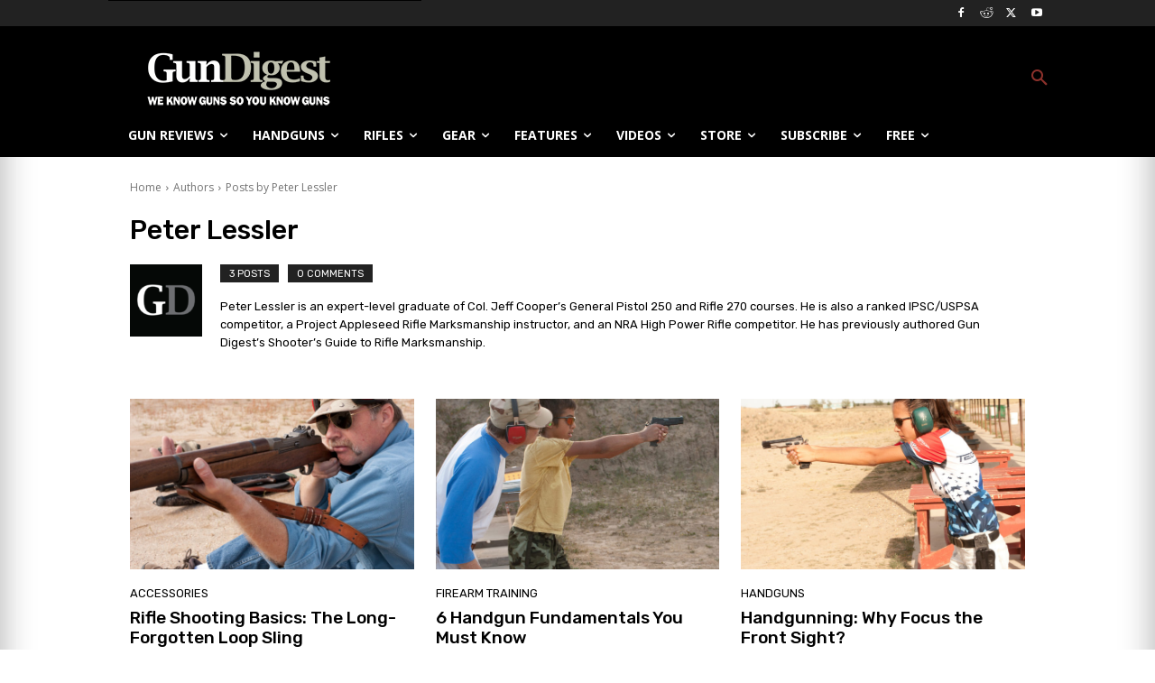

--- FILE ---
content_type: text/html; charset=utf-8
request_url: https://www.google.com/recaptcha/api2/aframe
body_size: 268
content:
<!DOCTYPE HTML><html><head><meta http-equiv="content-type" content="text/html; charset=UTF-8"></head><body><script nonce="C0tA8MIBdPZJ2Ei3zacCVw">/** Anti-fraud and anti-abuse applications only. See google.com/recaptcha */ try{var clients={'sodar':'https://pagead2.googlesyndication.com/pagead/sodar?'};window.addEventListener("message",function(a){try{if(a.source===window.parent){var b=JSON.parse(a.data);var c=clients[b['id']];if(c){var d=document.createElement('img');d.src=c+b['params']+'&rc='+(localStorage.getItem("rc::a")?sessionStorage.getItem("rc::b"):"");window.document.body.appendChild(d);sessionStorage.setItem("rc::e",parseInt(sessionStorage.getItem("rc::e")||0)+1);localStorage.setItem("rc::h",'1765524453443');}}}catch(b){}});window.parent.postMessage("_grecaptcha_ready", "*");}catch(b){}</script></body></html>

--- FILE ---
content_type: application/javascript; charset=utf-8
request_url: https://fundingchoicesmessages.google.com/f/AGSKWxXjk1Gm5Cr7NqMU2dVukX95RgEakvf4KteixYPlusEQuxwOmymIViHA3w94ts6S5vbl5bO2MKn_i1SY9hWh1XCAH1CaoEOf4n2j16JqSv_kaUcAwjGUw6tYqnpN7lRbCFm2VLcIa3KpnQlgqw0zZ6x_wwhTm4F_Bv0V65iCeAoLlc4l7M4leuQLVVrF/_/head486x60./abmw.asp/ad-serve?/ads/base./adhomepage2.
body_size: -1292
content:
window['844a0341-a1cf-4108-bad3-b1e5ca6ca3ef'] = true;

--- FILE ---
content_type: text/javascript;charset=UTF-8
request_url: https://jadserve.postrelease.com/t?ntv_mvi=&ntv_url=https%253A%252F%252Fgundigest.com%252Fauthor%252Fpeter-lessler
body_size: 971
content:
(function(){PostRelease.ProcessResponse({"version":"3","responseId":75944,"placements":[{"id":1102437,"selector":".td-main-content \u003e div \u003e div:nth-of-type(3)","injectionMode":1,"ads":[],"tracking":{"trackingBaseUrl":"https://jadserve.postrelease.com/trk.gif?ntv_ui\u003db8871c1f-3a7b-4525-9eeb-15cb71975441\u0026ntv_fl\[base64]\u003d\u003d\u0026ntv_ht\u003d08M7aQA\u0026ntv_at\u003d","adVersionPlacement":"AAAAAAAAAAZdIQA","vcpmParams":{"minimumAreaViewable":0.5,"minimumExposedTime":1000,"checkOnFocus":true,"checkMinimumAreaViewable":false,"primaryImpressionURL":"https://jadserve.postrelease.com/trk.gif?ntv_at\u003d304\u0026ntv_ui\u003db8871c1f-3a7b-4525-9eeb-15cb71975441\u0026ntv_a\u003dAAAAAAAAAAZdIQA\u0026ntv_ht\u003d08M7aQA\u0026ntv_fl\[base64]\u003d\u003d\u0026ord\u003d1854938502","adID":0}},"type":0,"integrationType":0}],"trackingCode":"\u003cscript type\u003d\"text/javascript\"\u003entv.PostRelease.trackFirstPartyCookie(\u0027f16288f8-ae27-4668-a599-fbbaf1dca878\u0027);\u003c/script\u003e","safeIframe":false,"placementForTracking":1102437,"isWebview":false,"responseConsent":{"usPrivacyApplies":false,"gdprApplies":false,"gppApplies":false},"flags":{"useObserverViewability":true,"useMraidViewability":false}});})();